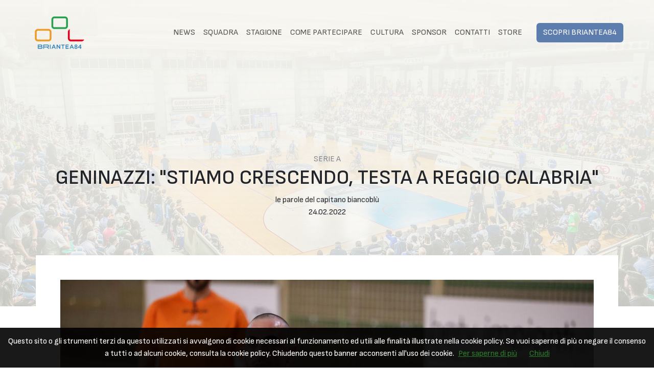

--- FILE ---
content_type: text/html; charset=UTF-8
request_url: https://seriea.briantea84.it/news/316734344710/geninazzi-stiamo-crescendo-testa-a-reggio-calabria
body_size: 14786
content:
<!DOCTYPE html>
<html lang="it">
    
<!--
    _______________  ____    _________
    __  ___/__  /_ \/ /_ |  / /___  _/
    _____ \__  / __  /__ | / / __  /
    ____/ /_  /___  / __ |/ / __/ /
    /____/ /_____/_/  _____/  /___/
-->

<head>
        <meta charset="utf-8">
<meta http-equiv="X-UA-Compatible" content="IE=edge">
<meta name="viewport" content="width=device-width, initial-scale=1">
<title>Geninazzi: &quot;Stiamo crescendo, testa a Reggio Calabria&quot;</title>
<meta name="description" content="Le parole del capitano biancobl&ugrave;" />
<link href="https://cdn.jsdelivr.net/npm/bootstrap@5.3.2/dist/css/bootstrap.min.css" rel="stylesheet" integrity="sha384-T3c6CoIi6uLrA9TneNEoa7RxnatzjcDSCmG1MXxSR1GAsXEV/Dwwykc2MPK8M2HN" crossorigin="anonymous">
<link rel="stylesheet" href="https://cdnjs.cloudflare.com/ajax/libs/font-awesome/6.4.2/css/all.min.css">
<link rel="stylesheet" href="/css/main.css">
<link rel="stylesheet" href="/css/widgets.css">
<link rel="stylesheet" href="/css/fancybox.css" />
<link rel="stylesheet" href="https://cdn.jsdelivr.net/npm/@glidejs/glide/dist/css/glide.core.min.css">
<script src="https://cdn.jsdelivr.net/npm/@glidejs/glide"></script>

<link rel="preconnect" href="https://fonts.googleapis.com">
<link rel="preconnect" href="https://fonts.gstatic.com" crossorigin>
<link href="https://fonts.googleapis.com/css2?family=Sofia+Sans:ital,wght@0,100;0,200;0,300;0,400;0,500;0,600;0,700;1,300;1,400;1,500;1,600;1,700&display=swap" rel="stylesheet">

<!-- HTML5 shim and Respond.js for IE8 support of HTML5 elements and media queries -->
<!-- WARNING: Respond.js doesn't work if you view the page via file:// -->
<!--[if lt IE 9]>
    <script src="https://oss.maxcdn.com/html5shiv/3.7.3/html5shiv.min.js"></script>
    <script src="https://oss.maxcdn.com/respond/1.4.2/respond.min.js"></script>
    <![endif]-->

<script>
    function isMobile() {
        if ($(window).width() < 769) return true;
        else return false;
    }

    function isAtLeast728() {
        if ($(window).width() > 728) return true;
        else return false;
    }

    function isSkinnable() {
        if ($(window).width() > 1000) return true;
        else return false;
    }
</script>



    <!-- CTI:single-news --><script>window.slyvi_cti = 'single-news'</script><meta property="fb:app_id" content="232846060162720"/><meta property="og:title" content="Geninazzi: &ldquo;Stiamo crescendo, testa a Reggio Calabria&rdquo;"/><meta property="og:description" content="Le parole del capitano biancobl&ugrave;"/><meta property="og:type" content="article"/><meta property="og:url" content="https://seriea.briantea84.it/news/316734344710/geninazzi-stiamo-crescendo-testa-a-reggio-calabria"/><meta property="og:image" content="https://slyvi-tstorage.fra1.cdn.digitaloceanspaces.com/l0_tml1136742348545_549299967189_1645713980217585.jpg"/><meta property="og:site_name" content="Briantea84"/><meta property="twitter:card" content="summary_large_image"/><meta property="twitter:title" content="Geninazzi: &quot;Stiamo crescendo, testa a Reggio Calabria&quot;"/><meta property="twitter:description" content="La UnipolSai Briantea84 Cantù affronterà due volte la Farmacia Pellicanò Reggio Calabria Bic nel prossimo weekend. Sabato 26 febbraio..."/><meta property="twitter:image" content="https://slyvi-tstorage.fra1.cdn.digitaloceanspaces.com/l0_tml1136742348545_549299967189_1645713980217585.jpg"/><meta property="twitter:site" content="@Briantea84"/><link rel="alternate" type="application/rss+xml" href="https://seriea.briantea84.it/feed?gn" />
<link rel="canonical" href="https://seriea.briantea84.it/news/316734344710/geninazzi-stiamo-crescendo-testa-a-reggio-calabria" />
<!-- Global site tag (gtag.js) - Google Analytics -->
										<script async src="https://www.googletagmanager.com/gtag/js?id=UA-32915917-1"></script>
										<script>
											window.dataLayer = window.dataLayer || [];
											function gtag(){dataLayer.push(arguments);}
											gtag('js', new Date());

											gtag('config', 'UA-32915917-1');
										</script>
										<!-- End Google Analytics -->
<style type="text/css">
											#navlnk {
												position:fixed !important; position:absolute;
												right:3px;top:3px;top: expression(3+(a=document.body.scrollTop)+'px');
												padding:4px 7px 4px 20px;background:#111 url(images/minicons/n/tp_dashboard.png) 4px center no-repeat;color:#fff;font-size:11px;cursor:pointer;-moz-border-radius:3px;-webkit-border-radius:3px;border-radius:3px
											}
											// CKEditor font size related style
											.text-tiny { font-size: 0.7em; }
											.text-small { font-size: 0.85em; }
											.text-big { font-size: 1.4em; }
											.text-huge { font-size: 1.8em; }
										</style>
<script type="text/javascript">
											var lng = 'it';
											var SH = 'www.slyvi.com';
											var tp_info = {"name":"Briantea84","logo":"https:\/\/slyvi-tlogos.s3.amazonaws.com\/r61290201288_tl1136742348545_25448174805_1483046853318156.png","fllw":1};
											
											
										</script>
<script type="text/javascript" src="https://code.jquery.com/jquery-2.2.4.min.js"></script>
<script type="text/javascript" src="//www.slyvi.com/js/jquery.team_behavior.js"></script>
<script type="text/javascript" src="//www.slyvi.com/assets/js/view.js?auto"></script>
<!-- Matomo -->
				<script type="text/javascript">
					var _paq = window._paq || [];
					_paq.push(["trackPageView"]);
					_paq.push(["enableLinkTracking"]);

					(function() {
						var u="https://stats6.slyvi.it/";
						_paq.push(["setTrackerUrl", u+"matomo.php"]);
						_paq.push(["setSiteId", "1136742348545"]);

						

						var d=document, g=d.createElement("script"), s=d.getElementsByTagName("script")[0];
						g.type="text/javascript"; g.async=true; g.defer=true; g.src=u+"matomo.js"; s.parentNode.insertBefore(g,s);
					})();
				</script>
				<!-- End Matomo Code -->
<script defer  data-domain="seriea.briantea84.it" src="https://stats5.slyvi.it/js/script.pageview-props.js"></script><script type="application/ld+json">{"@context":"https:\/\/schema.org","@type":"BreadcrumbList","itemListElement":[{"@type":"ListItem","position":1,"item":{"@type":"WebSite","@id":"https:\/\/seriea.briantea84.it","name":"Home"}},[{"@type":"ListItem","position":2,"item":{"@type":"WebPage","@id":"https:\/\/seriea.briantea84.it\/news\/categories\/415688795657\/serie-a","name":"Serie A"}}],[{"@type":"ListItem","position":3,"item":{"@type":"WebPage","@id":"https:\/\/seriea.briantea84.it\/news\/316734344710\/geninazzi-stiamo-crescendo-testa-a-reggio-calabria","name":"Geninazzi: &quot;Stiamo crescendo, testa a Reggio Calabria&quot;"}}]]}</script>
<script type="application/ld+json">{"@context":"https:\/\/schema.org","@type":"NewsArticle","mainEntityOfPage":{"@type":"WebPage","@id":"https:\/\/seriea.briantea84.it\/news\/316734344710\/geninazzi-stiamo-crescendo-testa-a-reggio-calabria"},"headline":"Geninazzi: &quot;Stiamo crescendo, testa a Reggio Calabria&quot;","image":"https:\/\/slyvi-tstorage.fra1.cdn.digitaloceanspaces.com\/l0_tml1136742348545_549299967189_1645713980217585.jpg","thumbnailUrl":"https:\/\/slyvi-tstorage.fra1.cdn.digitaloceanspaces.com\/l0_tml1136742348545_549299967189_1645713980217585.jpg","datePublished":"2022-02-24T15:42:00+01:00","dateModified":null,"publisher":{"@type":"Organization","name":"Briantea84","logo":{"@type":"ImageObject","url":"https:\/\/slyvi-tlogos.s3.amazonaws.com\/r61290201288_tl1136742348545_25448174805_1483046853318156.png"}},"isPartOf":{"@type":"CollectionPage","name":"Serie A","url":"https:\/\/seriea.briantea84.it\/news\/categories\/415688795657\/serie-a"}}</script></head>
    <body class="is-homepage is-single-news single-news-316734344710">	<script src="https://slyvi-cdn.ams3.digitaloceanspaces.com/assets/js/cookiechoices.js"></script>
										<script>
											// var cookie_policy_page_url = '/cookiepolicy';
											var cookie_policy_page_url = '/cookiepolicy';
											document.addEventListener('DOMContentLoaded', function(event) {
												cookieChoices.showCookieConsentBar('Questo sito o gli strumenti terzi da questo utilizzati si avvalgono di cookie necessari al funzionamento ed utili alle finalità illustrate nella cookie policy. Se vuoi saperne di più o negare il consenso a tutti o ad alcuni cookie, consulta la cookie policy. Chiudendo questo banner acconsenti all\'uso dei cookie.','Chiudi', 'Per saperne di più', cookie_policy_page_url);
											});
										</script>
        <div class="hero d-flex flex-column">
            <div class="hero-header">
                
<style type="text/css">
    @media only screen and (max-width: 991px) {
        .navbar-collapse {
            position: absolute;
            top: 120px;
            background: rgb(255, 255, 255);
            left: 0px;
            right: 0px;
            padding: 20px 30px;
            z-index: 999;
        }
        ul.list-unstyled {
            position: relative !important;
            max-width: fit-content
        }
        ul.list-unstyled > li > ul.list-unstyled {
            position: absolute !important
        }
    }

    #the-nav ul.navbar-nav .nav-link {
        white-space: nowrap;
    }
    #the-nav ul.navbar-nav li:hover > ul {
        display: block;
    }
    #the-nav ul.navbar-nav ul {
        display: none;
        position: absolute;
        border-top: 3px solid #4f82c1;
        background: #fff;
    }
    #the-nav ul.navbar-nav ul li ul {
        position: absolute;
        left: 100%;
        top: -3px; /* because of the top border */
    }
    #the-nav ul.navbar-nav li ul li a {
        padding-left: 25px;
        padding-right: 25px;
    }
</style>

<nav id="the-nav" class="navbar navbar-expand-lg px-5 py-4">
    <div class="container-fluid">
        <a href="/">
            <img src="https://slyvi-tstorage.slyvi.it/tli_1136742348545_6b8feca0d5f0aec7fb97ca58bed01e8e52a70179_1707242944112837.png" alt="Briantea 84" style="max-height: 80px;">
        </a>
        <button class="navbar-toggler" type="button" data-bs-toggle="collapse" data-bs-target="#navbarSupportedContent" aria-controls="navbarSupportedContent" aria-expanded="false" aria-label="Toggle navigation">
            <span class="navbar-toggler-icon"></span>
        </button>
        <div class="collapse navbar-collapse" id="navbarSupportedContent">
            <ul class="navbar-nav ms-auto text-uppercase">
                            <li class="nav-item">
                    <a class="nav-link" href="/news/">News</a>
                                        <ul class="list-unstyled">
                                        <li class="nav-item">
                    <a class="nav-link" href="/news/category/415688795657">Notizie</a>
                                    </li>
                            <li class="nav-item">
                    <a class="nav-link" href="/photos/?category=398508926473">Gallery</a>
                                    </li>
                                </ul>
                                    </li>
                            <li class="nav-item">
                    <a class="nav-link" href="/">Squadra</a>
                                        <ul class="list-unstyled">
                                        <li class="nav-item">
                    <a class="nav-link" href="#">Serie A</a>
                                        <ul class="list-unstyled">
                                        <li class="nav-item">
                    <a class="nav-link" href="/groups/494145732242">Roster</a>
                                    </li>
                            <li class="nav-item">
                    <a class="nav-link" href="/groups/356706778770">Staff Tecnico</a>
                                    </li>
                            <li class="nav-item">
                    <a class="nav-link" href="/groups/447035309714">Performance Team</a>
                                    </li>
                            <li class="nav-item">
                    <a class="nav-link" href="/ochart/">Organigramma</a>
                                    </li>
                                </ul>
                                    </li>
                            <li class="nav-item">
                    <a class="nav-link" href="/page/170029076583">Regole</a>
                                    </li>
                            <li class="nav-item">
                    <a class="nav-link" href="/page/307468030055">Storia</a>
                                    </li>
                            <li class="nav-item">
                    <a class="nav-link" href="https://www.briantea84.it/sport/basket-in-carrozzina-giovanile/">Giovanile</a>
                                    </li>
                                </ul>
                                    </li>
                            <li class="nav-item">
                    <a class="nav-link" href="#">Stagione</a>
                                        <ul class="list-unstyled">
                                        <li class="nav-item">
                    <a class="nav-link" href="/events/1991999835538?fixtures_and_results">Campionato</a>
                                    </li>
                            <li class="nav-item">
                    <a class="nav-link" href="/events/1991999835538?standings">Classifica</a>
                                    </li>
                                </ul>
                                    </li>
                            <li class="nav-item">
                    <a class="nav-link" href="#">Come partecipare</a>
                                        <ul class="list-unstyled">
                                        <li class="nav-item">
                    <a class="nav-link" href="/page/139964305511">Abbonamenti</a>
                                    </li>
                            <li class="nav-item">
                    <a class="nav-link" href="/page/930238287975">Biglietti</a>
                                    </li>
                            <li class="nav-item">
                    <a class="nav-link" href="/page/689720119399">Accrediti R.A.D.</a>
                                    </li>
                            <li class="nav-item">
                    <a class="nav-link" href="/page/1097742012519">Accrediti media e stampa</a>
                                    </li>
                                </ul>
                                    </li>
                            <li class="nav-item">
                    <a class="nav-link" href="https://www.briantea84.it/be-inspired/">Cultura</a>
                                    </li>
                            <li class="nav-item">
                    <a class="nav-link" href="/sponsors/">Sponsor</a>
                                    </li>
                            <li class="nav-item">
                    <a class="nav-link" href="/page/960303059047">Contatti</a>
                                    </li>
                            <li class="nav-item">
                    <a class="nav-link" href="#">Store</a>
                                    </li>
                        </ul>
            <a class="link-decoration" href="https://www.briantea84.it/" target="_blank">
                <button class="btn main-button text-uppercase" type="submit">
                    Scopri Briantea84
                </button>
            </a>
        </div>
    </div>
</nav>            </div>
            <div class="d-flex align-items-center justify-content-center flex-grow-1 text-uppercase">
                    <div class="text-center">
        <a href="https://seriea.briantea84.it/news/categories/415688795657/serie-a" class="category-tp-1 link-decoration" tabindex="0">Serie A</a>        <h1 class="title-21">Geninazzi: &quot;Stiamo crescendo, testa a Reggio Calabria&quot;</h1>
        <div class="m-b-sm title-17 text-lowercase" style="color: #333;">Le parole del capitano biancobl&ugrave;</div>        <div class="meta-tp-5">
            <div class="date-tp-4"><i class="ion-ios-clock-outline"></i> 24.02.2022</div>
        </div>
    </div>
            </div>
        </div>

        <div class="container p-5 bg-white" style="margin-top: -100px;">
            <div class="row">
                <div class="col-md-12">
                        <div class="post-content content ohidden bg-white ">
        <article>
            <div class="post-main-img">
                <img src="https://slyvi-tstorage.fra1.cdn.digitaloceanspaces.com/l0_tml1136742348545_549299967189_1645713980217585.jpg" class="img-fit-w" />            </div>
            <!-- <div class="post-sharing-tp-1 m-t-sm">
                <div class="social-sharers" style="padding: 5px 0; overflow: hidden;"><div class="twitter-sharer" style="float: left; margin: 0 8px 8px 0;">
							<div data-sharer="twitter" data-url="https://seriea.briantea84.it/news/316734344710/geninazzi-stiamo-crescendo-testa-a-reggio-calabria" style="background-image: url('[data-uri]');
			background-color: #00acee; background-repeat: no-repeat; background-position: 5px center; background-size: 19px;
			display:inline-block; border-radius:3px; line-height:1; cursor: pointer;
			font-size: 80%; font-weight: 700; padding: 8px 10px 8px 25px; color: #ffffff; border: none;">Twitter</div>
						</div><div class="facebook-sharer" style="float: left; margin: 0 8px 8px 0;">
							<div data-sharer="facebook" data-url="https://seriea.briantea84.it/news/316734344710/geninazzi-stiamo-crescendo-testa-a-reggio-calabria" style="background-image:  url('[data-uri]');
			background-color: #4267B2; background-repeat: no-repeat; background-position: 6px center; background-size: 16px;
			display:inline-block; border-radius:3px; line-height:1; cursor: pointer;
			font-size: 80%; font-weight: 700; padding: 8px 10px 8px 26px; color: #ffffff; border: none;">Facebook</div>
						</div><div class="whatsapp-sharer" style="float: left; margin: 0 8px 8px 0;">
							<div data-sharer="whatsapp" data-url="https://seriea.briantea84.it/news/316734344710/geninazzi-stiamo-crescendo-testa-a-reggio-calabria" style="
			background-image: url([data-uri]);
			background-color: #42aa42; background-repeat: no-repeat; background-position: 5px center; background-size: 18px;
			display:inline-block; border-radius:3px; line-height:1; cursor: pointer;
			font-size: 80%; font-weight: 700; padding: 8px 10px 8px 25px; color: #ffffff; border: none;">Whatsapp</div>
						</div><div class="telegram-sharer" style="float: left; margin: 0 8px 8px 0;">
							<div data-sharer="telegram" data-url="https://seriea.briantea84.it/news/316734344710/geninazzi-stiamo-crescendo-testa-a-reggio-calabria" style="
			background-image:  url('[data-uri]');
			background-color: #229ED9; background-repeat: no-repeat; background-position: 4px center; background-size: 18px;
			display:inline-block; border-radius:3px; line-height:1; cursor: pointer;
			font-size: 80%; font-weight: 700; padding: 8px 10px 8px 25px; color: #ffffff; border: none;">Telegram</div>
						</div><div class="email-sharer" style="float: left; margin: 0 8px 8px 0;">
							<div data-sharer="email" data-url="https://seriea.briantea84.it/news/316734344710/geninazzi-stiamo-crescendo-testa-a-reggio-calabria" style="
			background-image: url('[data-uri]');
			background-color: #7f8c8d; background-repeat: no-repeat; background-position: 6px center; background-size: 22px;
			display:inline-block; border-radius:3px; line-height:1; cursor: pointer;
			font-size: 80%; font-weight: 700; padding: 8px 10px 8px 30px; color: #ffffff; border: none;">Email</div>
						</div></div>
            </div> -->

            <!-- Mobile -->
            

            <div class="post-body pt-4">
                <p><img alt="" src="https://slyvi-tstorage.fra1.digitaloceanspaces.com/r0_tml1136742348545_549299967189_1645713980217585.jpg" style="margin: 5px; float: left; width: 400px; height: 267px;" srcset="https://slyvi-tstorage.fra1.cdn.digitaloceanspaces.com/q0_tml1136742348545_549299967189_1645713980217585.jpg 100w, https://slyvi-tstorage.fra1.cdn.digitaloceanspaces.com/t0_tml1136742348545_549299967189_1645713980217585.jpg 180w, https://slyvi-tstorage.fra1.cdn.digitaloceanspaces.com/m0_tml1136742348545_549299967189_1645713980217585.jpg 400w, https://slyvi-tstorage.fra1.cdn.digitaloceanspaces.com/r0_tml1136742348545_549299967189_1645713980217585.jpg 640w, https://slyvi-tstorage.fra1.cdn.digitaloceanspaces.com/l0_tml1136742348545_549299967189_1645713980217585.jpg 1280w" sizes="(max-width: 400px) 400px, (max-width: 767px) 510px, (max-width: 991px) 330px, (max-width: 1199px) 450px, 540px">La UnipolSai Briantea84 Cantù affronterà due volte la Farmacia Pellicanò Reggio Calabria Bic nel prossimo weekend. Sabato 26 febbraio (ore 20.30) andrà in scena al PalaMeda la nona giornata di Serie A Fipic (Federazione Italiana Pallacanestro in Carrozzina), mentre domenica 27 febbraio (ore 11) si disputerà il recupero della quarta giornata, rinviata per casi Covid-19 presenti nel club reggino (inizialmente era programmata l’8 gennaio). Capitan Jacopo Geninazzi si è focalizzato sul momento della UnipolSai, in vista del doppio confronto.</p>

<p><strong>Sulle cinque gare consecutive e sulla crescita della squadra</strong> - “In un campionato con tante soste siamo contenti di poter giocare un po’ di partite ravvicinate. Ci siamo allenati molto durante i periodi di pausa. Le vittorie danno sicuramente morale, però quello di cui siamo più contenti è la crescita del gruppo durante la settimana. Nelle ultime due partite non siamo stati brillantissimi, abbiamo forse un po’ pagato gli elevati carichi della settimana e la ricerca di nuovi automatismi in campo. Abbiamo fatto vedere a tratti che quando riusciamo a mettere sul parquet quello su cui lavoriamo quotidianamente, i risultati poi sono evidenti: ci divertiamo e riusciamo anche a far divertire i nostri tifosi”.</p>

<p><strong>Sul doppio confronto con Reggio Calabria -</strong> “Parlando dei prossimi appuntamenti, le partite del weekend sono il classico scontro testa-coda che se non vengono affrontate con la giusta mentalità ed intensità possono causare molti problemi. Reggio Calabria è una squadra interessante, che sta seguendo un buon percorso di crescita e che prima o poi darà i suoi frutti. Noi, però, dobbiamo concentrarci solo sul nostro gioco, continuando a mettere in campo quello su cui ci alleniamo, senza guardare chi c’è difronte. Stiamo per entrare nel periodo caldo della stagione, dove giocheremo le partite che contano. Quindi, dobbiamo sfruttare queste sfide per proseguire nella nostra crescita e per farci trovare pronti agli appuntamenti futuri. Mi aspetto delle risposte importanti da parte di tutta la squadra per dimostrare a tutti che siamo un gruppo forte e pronto a dare tutto in campo. Attendo anche un palazzetto come sempre caldissimo perché i nostri tifosi sono il sesto uomo in campo”.</p>
            </div> <!-- /.post-body -->
            
            <script>
                $('body:not(.via-new-et) div.post-body:last img:first').hide();
                $('.post-body table').addClass('table table-responsive table-bordered');
            </script>
        </article>

        <div class="post-next-prev row">
            <a class="link-decoration" href="https://seriea.briantea84.it/news/categories/415688795657/serie-a">
                <button class="btn btn-sm main-button text-uppercase" type="submit">
                    Torna alle news
                </button>
            </a>
        </div>
    </div>
                </div> <!-- /.col-md-8 -->
            </div> <!-- /.row -->
        </div> <!-- /.content -->

        
<footer class="py-5">

    <div class="container text-light">

        <div class="row">
            <div class="col-12 col-md-4 my-auto pb-4 pb-md-0">
                <a class="d-block">
                    <img src="https://slyvi-tstorage.slyvi.it/tli_1136742348545_a8a337e7342a0f3d83a7a9bf00e4f5546216aaf8_1707242960357061.png" class="icon icon-xl">
                </a>
            </div>
            <div class="col-6 col-md-4 my-auto pb-4 pb-md-0">
                <p class="mb-0">
                    ASD BRIANTEA84<br>
                    Via F. Baracca, 58 - 22063 Cantù (CO), Italy<br>
                    Email <a href="/cdn-cgi/l/email-protection#0f666169604f6d7d666e617b6a6e373b21667b"><span class="__cf_email__" data-cfemail="650c0b030a2507170c040b1100045d514b0c11">[email&#160;protected]</span></a><br>
                    Tel <a href="tel:031.731680">031.731680</a>
                </p>
            </div>
            <div class="col-12 col-md-4 my-auto">
                <ul class="nav d-flex justify-content-end">
                    <li class="nav-item">
                        <a href="https://www.facebook.com/Briantea84/" target="_blank" class="nav-link">
                            <svg xmlns="http://www.w3.org/2000/svg" width="16" height="16" fill="white" class="bi bi-facebook" viewBox="0 0 16 16">
                                <path d="M16 8.049c0-4.446-3.582-8.05-8-8.05C3.58 0-.002 3.603-.002 8.05c0 4.017 2.926 7.347 6.75 7.951v-5.625h-2.03V8.05H6.75V6.275c0-2.017 1.195-3.131 3.022-3.131.876 0 1.791.157 1.791.157v1.98h-1.009c-.993 0-1.303.621-1.303 1.258v1.51h2.218l-.354 2.326H9.25V16c3.824-.604 6.75-3.934 6.75-7.951"/>
                            </svg>
                        </a>
                    </li>
                    <li class="nav-item">
                        <a href="https://twitter.com/briantea84" target="_blank" class="nav-link">
                            <svg xmlns="http://www.w3.org/2000/svg" width="16" height="16" fill="white" class="bi bi-twitter-x" viewBox="0 0 16 16">
                                <path d="M12.6.75h2.454l-5.36 6.142L16 15.25h-4.937l-3.867-5.07-4.425 5.07H.316l5.733-6.57L0 .75h5.063l3.495 4.633L12.601.75Zm-.86 13.028h1.36L4.323 2.145H2.865z"/>
                            </svg>
                        </a>
                    </li>
                    <li class="nav-item">
                        <a href="https://www.instagram.com/briantea84" target="_blank" class="nav-link">
                            <svg xmlns="http://www.w3.org/2000/svg" width="16" height="16" fill="white" class="bi bi-instagram" viewBox="0 0 16 16">
                                <path d="M8 0C5.829 0 5.556.01 4.703.048 3.85.088 3.269.222 2.76.42a3.9 3.9 0 0 0-1.417.923A3.9 3.9 0 0 0 .42 2.76C.222 3.268.087 3.85.048 4.7.01 5.555 0 5.827 0 8.001c0 2.172.01 2.444.048 3.297.04.852.174 1.433.372 1.942.205.526.478.972.923 1.417.444.445.89.719 1.416.923.51.198 1.09.333 1.942.372C5.555 15.99 5.827 16 8 16s2.444-.01 3.298-.048c.851-.04 1.434-.174 1.943-.372a3.9 3.9 0 0 0 1.416-.923c.445-.445.718-.891.923-1.417.197-.509.332-1.09.372-1.942C15.99 10.445 16 10.173 16 8s-.01-2.445-.048-3.299c-.04-.851-.175-1.433-.372-1.941a3.9 3.9 0 0 0-.923-1.417A3.9 3.9 0 0 0 13.24.42c-.51-.198-1.092-.333-1.943-.372C10.443.01 10.172 0 7.998 0zm-.717 1.442h.718c2.136 0 2.389.007 3.232.046.78.035 1.204.166 1.486.275.373.145.64.319.92.599s.453.546.598.92c.11.281.24.705.275 1.485.039.843.047 1.096.047 3.231s-.008 2.389-.047 3.232c-.035.78-.166 1.203-.275 1.485a2.5 2.5 0 0 1-.599.919c-.28.28-.546.453-.92.598-.28.11-.704.24-1.485.276-.843.038-1.096.047-3.232.047s-2.39-.009-3.233-.047c-.78-.036-1.203-.166-1.485-.276a2.5 2.5 0 0 1-.92-.598 2.5 2.5 0 0 1-.6-.92c-.109-.281-.24-.705-.275-1.485-.038-.843-.046-1.096-.046-3.233s.008-2.388.046-3.231c.036-.78.166-1.204.276-1.486.145-.373.319-.64.599-.92s.546-.453.92-.598c.282-.11.705-.24 1.485-.276.738-.034 1.024-.044 2.515-.045zm4.988 1.328a.96.96 0 1 0 0 1.92.96.96 0 0 0 0-1.92m-4.27 1.122a4.109 4.109 0 1 0 0 8.217 4.109 4.109 0 0 0 0-8.217m0 1.441a2.667 2.667 0 1 1 0 5.334 2.667 2.667 0 0 1 0-5.334"/>
                            </svg>
                        </a>
                    </li>
                    <li class="nav-item">
                        <a href="https://www.youtube.com/user/ASDBriantea84" target="_blank" class="nav-link">
                            <svg xmlns="http://www.w3.org/2000/svg" width="16" height="16" fill="white" class="bi bi-youtube" viewBox="0 0 16 16">
                                <path d="M8.051 1.999h.089c.822.003 4.987.033 6.11.335a2.01 2.01 0 0 1 1.415 1.42c.101.38.172.883.22 1.402l.01.104.022.26.008.104c.065.914.073 1.77.074 1.957v.075c-.001.194-.01 1.108-.082 2.06l-.008.105-.009.104c-.05.572-.124 1.14-.235 1.558a2.01 2.01 0 0 1-1.415 1.42c-1.16.312-5.569.334-6.18.335h-.142c-.309 0-1.587-.006-2.927-.052l-.17-.006-.087-.004-.171-.007-.171-.007c-1.11-.049-2.167-.128-2.654-.26a2.01 2.01 0 0 1-1.415-1.419c-.111-.417-.185-.986-.235-1.558L.09 9.82l-.008-.104A31 31 0 0 1 0 7.68v-.123c.002-.215.01-.958.064-1.778l.007-.103.003-.052.008-.104.022-.26.01-.104c.048-.519.119-1.023.22-1.402a2.01 2.01 0 0 1 1.415-1.42c.487-.13 1.544-.21 2.654-.26l.17-.007.172-.006.086-.003.171-.007A100 100 0 0 1 7.858 2zM6.4 5.209v4.818l4.157-2.408z"/>
                            </svg>
                        </a>
                    </li>
                    <li class="nav-item">
                        <a href="https://www.linkedin.com/company/briantea84" target="_blank" class="nav-link">
                            <svg xmlns="http://www.w3.org/2000/svg" width="16" height="16" fill="white" class="bi bi-linkedin" viewBox="0 0 16 16">
                                <path d="M0 1.146C0 .513.526 0 1.175 0h13.65C15.474 0 16 .513 16 1.146v13.708c0 .633-.526 1.146-1.175 1.146H1.175C.526 16 0 15.487 0 14.854zm4.943 12.248V6.169H2.542v7.225zm-1.2-8.212c.837 0 1.358-.554 1.358-1.248-.015-.709-.52-1.248-1.342-1.248S2.4 3.226 2.4 3.934c0 .694.521 1.248 1.327 1.248zm4.908 8.212V9.359c0-.216.016-.432.08-.586.173-.431.568-.878 1.232-.878.869 0 1.216.662 1.216 1.634v3.865h2.401V9.25c0-2.22-1.184-3.252-2.764-3.252-1.274 0-1.845.7-2.165 1.193v.025h-.016l.016-.025V6.169h-2.4c.03.678 0 7.225 0 7.225z"/>
                            </svg>
                        </a>
                    </li>
                    <li class="nav-item">
                        <a href="https://www.briantea84.it/" target="_blank" class="nav-link" style="padding-right: 0px;">
                            <svg xmlns="http://www.w3.org/2000/svg" width="16" height="16" fill="white" class="bi bi-rss-fill" viewBox="0 0 16 16">
                                <path d="M2 0a2 2 0 0 0-2 2v12a2 2 0 0 0 2 2h12a2 2 0 0 0 2-2V2a2 2 0 0 0-2-2zm1.5 2.5c5.523 0 10 4.477 10 10a1 1 0 1 1-2 0 8 8 0 0 0-8-8 1 1 0 0 1 0-2m0 4a6 6 0 0 1 6 6 1 1 0 1 1-2 0 4 4 0 0 0-4-4 1 1 0 0 1 0-2m.5 7a1.5 1.5 0 1 1 0-3 1.5 1.5 0 0 1 0 3"/>
                            </svg>
                        </a>
                    </li>
                </ul>
                <p class="d-flex justify-content-end mb-0 text-end">
                    © ASD BRIANTEA84 P.Iva | 01908450131
                </p>
                <div class="d-flex justify-content-end gap-2">
                                            <span class="nav-item">
                            <a href="/page/582345936999" class="nav-link">Note legali</a>
                        </span>
                                            <span class="nav-item">
                            <a href="/page/32590123111" class="nav-link">Privacy</a>
                        </span>
                                    </div>
            </div>
        </div>
    </div>

</footer>

<script data-cfasync="false" src="/cdn-cgi/scripts/5c5dd728/cloudflare-static/email-decode.min.js"></script><script src="/js/fancybox.js"></script>
<script type="text/javascript" src="//code.jquery.com/jquery-1.11.0.min.js"></script>
<script type="text/javascript" src="//code.jquery.com/jquery-migrate-1.2.1.min.js"></script>

<script>
    Fancybox.bind("[data-fancybox]", {
        // Your custom options
    });
</script>

<script>
    // new Glide('#glide1', {
    //     type: 'carousel',
    //     perView: 1,
    //     autoplay: 2000,
    //     animationDuration: 500,
    // }).mount();

    new Glide('#glide2', {
        type: 'carousel',
        perView: 5,
        autoplay: 2000,
        animationDuration: 500,
        rewind: true,
        breakpoints: {
            1024: {
                perView: 3
            },
            600: {
                perView: 2
            }
        }
    }).mount();
</script>



        <script src="https://cdnjs.cloudflare.com/ajax/libs/slick-carousel/1.6.0/slick.min.js"></script>
        <script src="https://cdn.jsdelivr.net/npm/bootstrap@5.3.2/dist/js/bootstrap.bundle.min.js" integrity="sha384-C6RzsynM9kWDrMNeT87bh95OGNyZPhcTNXj1NW7RuBCsyN/o0jlpcV8Qyq46cDfL" crossorigin="anonymous"></script>
        <script src="/js/script.js"></script>
        <script src="/js/fancybox.js"></script>

        <script>
            Fancybox.bind("[data-fancybox]", {
                // Your custom options
            });
        </script>
            
<script defer type="text/javascript" src="https://slyvi-cdn.ams3.cdn.digitaloceanspaces.com/js/jquery.team_behavior.js"></script>
	<script src="https://slyvi-cdn.ams3.digitaloceanspaces.com/assets/js/adserver.js" type="text/javascript"></script>
											<script type="text/javascript">
												if(document.getElementById("awjlJPnQbmYZ")){
													awjlJPnQbmYZ="No";
												} else {
													awjlJPnQbmYZ="Yes";
													
												}
												if(typeof ga !== "undefined"){
													ga("send","event","Blocking Ads",awjlJPnQbmYZ,{"nonInteraction":1});
												} else if(typeof _gaq !== "undefined"){
													_gaq.push(["_trackEvent","Blocking Ads",awjlJPnQbmYZ,undefined,undefined,true]);
												}
												if(typeof _paq !== "undefined"){
													_paq.push(["trackEvent","Blocking Ads",awjlJPnQbmYZ]);
												}
											</script>
<script src="https://cdn.jsdelivr.net/npm/sharer.js@latest/sharer.min.js"></script></body>
</html>


--- FILE ---
content_type: text/css; charset: UTF-8;charset=UTF-8
request_url: https://seriea.briantea84.it/css/main.css
body_size: 1154
content:
@import '/css/home.css';
@import '/css/group.css';
@import '/css/events.css';
@import '/css/vars.css';

* {
    font-family: 'Sofia Sans', sans-serif;
}

a:hover {
    color: #4f82c1;
    transition: color 0.5s ease;
}

.hero {
    --awb-border-radius-top-left: 0px;
    --awb-border-radius-top-right: 0px;
    --awb-border-radius-bottom-right: 0px;
    --awb-border-radius-bottom-left: 0px;
    --awb-padding-top: 220px;
    --awb-padding-bottom: 60px;
    --awb-margin-bottom: 80px;
    --awb-min-height: 300px;
    --awb-background-image: linear-gradient(180deg, var(--awb-color3) 0%,hsla(var(--awb-color3-h),var(--awb-color3-s),var(--awb-color3-l),calc(var(--awb-color3-a) - 20%)) 100%);
    --awb-background-size: cover;
    --awb-flex-wrap: wrap;
    background-image: linear-gradient(180deg, var(--awb-color3) 0%,hsla(var(--awb-color3-h),var(--awb-color3-s),var(--awb-color3-l),calc(var(--awb-color3-a) - 20%)) 100%),url(https://slyvi-tstorage.s3.amazonaws.com/tli_1136742348545_7a743482003b513fbeb6244253635a5d4aceb783_1759912759649857.jpg);
}

.is-homepage .hero {
    background-size: cover;
    min-height: 600px;
    background-position: center;
}

@media (min-width: 768px) {
    #hero-homepage {
        min-height: 600px;
    }
}

@media (max-width: 767px) {
    #hero-homepage {
        min-height: 1150px;
    }
}

.is-homepage .the-game-wrapper {
    background-color: #5e7daf;
    height: 200px;
    position: relative;
}
.is-homepage .the-game-wrapper > .row {
    position: absolute;
    bottom: 50%;
    left: 50%;
    transform: translate(-50%, 0);
    width: 80%;
}

.hero .hero-title {
    font-size: 48px;
}

nav.navbar {
    background: transparent !important;
}

.team-logo {
    width: 100px;
    height: 100px;
    object-fit: contain;
    max-width: 100%;
}

.link-decoration {
    text-decoration: none;
    color: #8c898a
}

.section-title {
    font-size: 48px;
    font-weight: lighter;
}

.thumbz {
    background-position: center center;
    background-repeat: no-repeat;
    background-size: cover;
}
.thumbz.contain {
    background-size: contain;
}
.thumbz.bp-top {
    background-position: center top;
}

.thumbz img {
    visibility: hidden;
    width: 100%;
}

.section-title-link {
    display: block;
    font-size: 16px;
    font-weight: 400;
    color: #8a8a8a;
    margin-bottom: 25px;
}

.ratio-1-1 {
    aspect-ratio: 1 / 1;
    object-fit: cover;
}

.ratio-16-10 {
    aspect-ratio: 16 / 10;
    object-fit: cover;
}

.ratio-2-3 {
    aspect-ratio: 2 / 3;
    object-fit: cover;
}

.cursored {
    cursor: pointer;
}

.responsive > .slick-list {
    display: grid;
    justify-content: center;
}

.sponsor-size {
    max-width: 100%;
    max-height: 100%;
}

.cup-size {
    max-width: 75px;
    max-height: 100%;
}

.cup-label {
    display: block;
    color: #4f82c1;
    font-size: 16px;
    white-space: nowrap;
}

.palmares-bg {
    background-color: #f7f6f1;
}

.post-content img {
    max-width: 100%;
}

footer {
    background-color: #081A2C;
}

.page-counter {
    display: flex;
    justify-content: space-between;
    align-items: center;
    width: 60%;
    margin: 0 auto;
}

.page-counter *:hover,
.page-counter * {
    color: #5E7DAF;
}

.title-4 {
    font-size: xxx-large;
}

.photo-albums-item-name {
    color: black
}

.main-button {
    background-color: #5E7DAF;
    color: white;
    transition: background-color 0.5s ease;
}

.main-button-sponsor-categories {
    background-color: #5E7DAF;
    color: white;
    transition: background-color 0.5s ease;
}

.main-button-sponsor-categories:hover {
    border: 1px solid #5E7DAF;
    background-color: #5E7DAF;
    color: white;
}

.main-button:hover {
    background-color: white;
    border: 1px solid #5E7DAF;
    color: #5E7DAF;
}

.main-button-outline:hover {
    background-color: #5E7DAF;
    color: white;
}

.main-button-sponsor-categories-outline:hover {
    background-color: white;
    border: 1px solid #5E7DAF;
    color: #5E7DAF;
}

.main-button-outline {
    background-color: white;
    border: 1px solid #5E7DAF;
    color: #5E7DAF;
    transition: background-color 0.5s ease;
}

.main-button-sponsor-categories-outline {
    background-color: white;
    border: 1px solid #5E7DAF;
    color: #5E7DAF;
    transition: background-color 0.5s ease;
}

.team-item-name,
.team-item-number {
    background-color: rgba(255,255,255,.9);
}

.sponsor-categories-list {
    padding-right: 0px;
    padding-left: 0px;
    margin-bottom: 0px;
}

.sponsor-category-list {
    border-radius: 0px;
}

.sponsor-categories-list > a {
    border-radius: 0px;
}

.selected-category {
    background-color: #f0f0f0;
}

#navbarSupportedContent .navbar-nav {
    padding-right: 20px;
}

.carousel-container {
    width: 100%;
    overflow: hidden;
}

.carousel {
    display: flex;
    animation: scroll 10s linear infinite; /* Modifica la durata e lo stile dell'animazione secondo necessità */
}

.carousel-item {
    flex: 0 0 auto;
}

@keyframes scroll {
    0% {
        transform: translateX(0);
    }
    100% {
        transform: translateX(-100%);
    }
}

.match-team-logo {
    max-width: 60px;
}

.match-team-logo > img {
    width: 100%;
}

@media (max-width: 767px) {
    .event-match-content {
        margin-left: -15px;
        margin-right: -15px;
    }

    .table-responsive---standings {
        margin-left: -30px;
        margin-right: -30px;
    }

    .td-standings-logo {
        padding-left: 0px !important;
        padding-right: 0px !important;
    }
}

--- FILE ---
content_type: text/css; charset: UTF-8;charset=UTF-8
request_url: https://seriea.briantea84.it/css/widgets.css
body_size: 875
content:
/* WIDGETS */

.slywdg-box a {
    /*display: block;*/
}
.slywdg-box img {
    max-width: 100%;
    height: auto !important;
}
.slywdg-box > div,
.slywdg-box > ul {
    margin-bottom: 30px;
    background: #fff;
    padding: 15px 20px;
}
.slywdg-box > ul.ul_photo_gallery_grid {
    padding: 15px 19px;
}
.slywdg-box.slywdg-customhtml > div {
    padding-left: 0;
    padding-right: 0;
}
.slywdg-box .left_color {
    display: none;
}
.slywdg-box:last-child {
    margin-bottom: 0px;
}

.slywdg-title {
    padding: 14px 20px 13px;
    font-size: 17px;
    line-height: 25px;
    background: #fff;
}
.slywdg-title a {
    color: inherit;
}

	/* News */

.slywdg-ul-latest-news {
	list-style-type: none;
	margin: 0;
	padding: 0;
}

.slywdg-ul-latest-news li {
	border-bottom: 1px solid #e5e5e5;
	margin-bottom: 10px;
	padding-bottom: 5px;
}

.slywdg-ul-latest-news .news-date,
.slywdg-ul-latest-news .news-body-preview,
.slywdg-div-latest-news .news-body-preview {
    font-size: 12px;
    color: #999;
    display: block;
    line-height: 15px;
}

.slywdg-div-latest-news .media-body {
    padding-left: 10px;
}

.slywdg-ul-latest-news li h3,
.slywdg-div-latest-news h4,
.slywdg-div-latest-news .media-heading a {
    color: #181818;
    font-size: 14px;
    font-weight: 500;
    line-height: 16px;
    padding: 0;
}

.slywdg-div-latest-news .media-heading {
    padding: 0;
    line-height: 0;
}
.slywdg-div-latest-news .media-heading a {

}

.slywdg-ul-latest-news li h3 a,
.slywdg-div-latest-news h4 a {
	color: #333;
}

.slywdg-ul-latest-news li h3 a:hover,
.slywdg-div-latest-news h4 a:hover {
	color: #b00c0c;
}

.slywdg-div-latest-news-img {
	background-position: center top;
	background-repeat: no-repeat;
	background-size: cover;
	display: block;
	width: 60px;
	height: 60px;
}

	/* Photos */
.slywdg-div-latest-photos .thumbnail,
.slywdg-div-latest-videos .thumbnail {
	padding: 0;
	border: 0;
	border-radius: 0;
	-moz-border-radius: 0;
	-webkit-border-radius: 0;
	-o-border-radius: 0;
	height: 73px;
	background-size: cover !important;
	margin-bottom:10px !important;
}
.slywdg-div-latest-photos .col,
.slywdg-div-latest-videos .col {
	padding: 0 5px 0px 5px;
}
.side_photo.slywdg-box ul, .side_video.slywdg-box ul {
  list-style: none;
  overflow: hidden; }
  .side_photo.slywdg-box ul li, .side_video.slywdg-box ul li {
    float: left; }
    .side_photo.slywdg-box ul li a, .side_video.slywdg-box ul li a {
      display: block;
      overflow: hidden; }

.side_video img {
  position: relative;
  max-width: 1000%; }

.slywdg-div-latest-photos .thumbnail, .slywdg-div-latest-videos .thumbnail {
  padding: 0;
  border: 0;
  border-radius: 0;
  -moz-border-radius: 0;
  -webkit-border-radius: 0;
  -o-border-radius: 0;
  height: 73px;
  background-size: cover !important;
  margin-bottom: 10px !important; }

.slywdg-div-latest-photos .col, .slywdg-div-latest-videos .col {
  padding: 0 5px 0px 5px; }

	/* Events */
.slywdg-div-event.match {
	text-align: center;
	margin: 0;
}

.slywdg-event-pmwl .match-date,
.slywdg-event-nmwl .match-date {
	line-height: 1;
    background: #fff;
    text-align: center;
    padding-bottom: 10px;
    font-size: 12px;
    margin-top: -15px;
}

.slywdg-div-event.match .team-logo {
    height: 70px;
}
.slywdg-div-event.match .team-logo img {
	max-width: 100%;
	max-height: 100%;
	padding: 0;
	margin: 20px auto 0 auto;
}

.slywdg-div-event.match .vs {
	font-size: 1.0em;
	margin: 20px 0;
	line-height: 70px;
}

.slywdg-div-event.match .team-name {
	color: #333;
	font-weight: 400;
	font-size: 1.1em;
	width: 100%;
	padding: 0 0;
	margin: 15px 0;
	white-space: nowrap;
	overflow: hidden;
	text-overflow: ellipsis;
}

.slywdg-div-event.match .team-score {
	margin:15px 0 0 0;
	font-size: 18px;
}

.slywdg-div-event.standings {
	overflow: auto;
	height: 247px;
	padding: 10px 20px 0;
}

.slywdg-div-event.fixtures {
	padding: 10px 20px 0;
}
.slywdg-div-event.fixtures .matchday-number {
/*	color: #a52926; */
	background-color: #f0f0f0;
/*	color: #0965a8; */
	line-height: 35px;
	padding: 0 10px;
	margin: 0 0 5px 0;
	text-align: left;
}
.slywdg-div-event.fixtures .home,
.slywdg-div-event.fixtures .visitors,
.slywdg-div-event.fixtures .score {
	text-align: center;
}

.slywdg-newsletter .newsletter-body {
    background: #f5f5f5;
    overflow: hidden;
}
.slywdg-newsletter input[type="text"] {
    border: none;
    color: #626465;
    font: 12px/20px "Noto Sans";
    height: 30px;
    width: 64%;
    float: left;
    padding: 5px 10px;
}
.slywdg-newsletter input[type="submit"] {
    -webkit-appearance: none;
    -moz-appearance: none;
    appearance: none;
    color: #fff;
    background-color: #fd3a13;
    -webkit-border-radius: 2px;
    border-radius: 2px;
    cursor: pointer;
    font: 500 11px/20px "Poppins";
    border: none;
    display: block;
    padding: 6px 10px 4px;
    min-width: 88px;
    text-align: center;
    text-transform: uppercase;
    float: right;
}


--- FILE ---
content_type: text/css; charset: UTF-8;charset=UTF-8
request_url: https://seriea.briantea84.it/css/home.css
body_size: -195
content:
.services-section .section-link {
    background: #f7f6f1;
}
.services-section h1 {
    font-family: "Sofia Sans";
    font-style: normal;
    font-weight: 100;
    margin: 0 0 20px 0;
    font-size: 46px;
    color: #0b1a33;
    letter-spacing: 0.05em;
    text-transform: uppercase;
    line-height: 0.8;
}
.services-section .service-description {
    font-weight: 200;
    font-size: 18px;
}

--- FILE ---
content_type: text/css; charset: UTF-8;charset=UTF-8
request_url: https://seriea.briantea84.it/css/group.css
body_size: -257
content:
.team-item {
    position: relative;
}
.team-item .team-item-number {
    position: absolute;
    left: 10px;
    top: 10px;
    font-weight: 100;
    margin: 0;
    font-size: 4em;
    line-height: 0.8;
    color: #ffffff;
}
.team-item .team-item-name {
    position: absolute;
    left: 10px;
    bottom: 10px;
    right: 10px;
    font-size: 2em;
    color: #ffffff;
    text-transform: uppercase;
}
.team-item .team-item-position {
    word-wrap: anywhere;
    max-width: 100%;
    font-size: large;
    border-top: 1px solid #4E5257
}

--- FILE ---
content_type: text/css; charset: UTF-8;charset=UTF-8
request_url: https://seriea.briantea84.it/css/events.css
body_size: 12
content:
/* *** Events *** */
.fixtures-tbl tr.no-border td {
	border-top: none;
}
.fixtures-tbl tr:hover .related * {
	visibility: visible;
}
.fixtures-tbl tr td {
	vertical-align: middle !important;
	padding-top: 10px !important;
	padding-bottom: 10px !important;
	border-color: #f5f5f5;
}
/*
.fixtures-tbl tr td:first-child {
	padding-left: 0 !important;
}
.fixtures-tbl tr td:last-child {
	padding-right: 0 !important;
}
*/
.fixtures-tbl tr .details {
	font-size: 12px;
}
.fixtures-tbl tr .details .date {
	color: #000;
	font-size: 12px;
	/*font-weight: bold;*/
	margin-bottom: 5px;
}
.fixtures-tbl tr .team {
	font-size: 14px;
	font-weight: bold;
	/*white-space: nowrap;*/
	/*line-height: 44px;*/
    line-height: 16px;
}
.fixtures-tbl tr .logo {
    width: 60px;
    text-align: center;
}
.fixtures-tbl tr .logo img {
    max-width: 100%;
    max-height: 100%;
}
.fixtures-tbl tr .score {
    font-weight: bold;
    line-height: 42px;
    font-size: 18px;
}
.fixtures-tbl tr .sep {
    line-height: 42px;
}
.fixtures-tbl tr .related * {
    /*visibility: hidden;*/
}
.fixtures-tbl tr .related a {
    display: block;
    color: #555;
    font-size: 20px;
}
.fixtures-tbl tr .related a:hover {
    color: #000;
}
.fixtures-tbl tr .related span {
    font-size: 11px;
}
.standings-tbl thead tr td {
    font-size: 12px;
}
.standings-tbl tr td {
    vertical-align: middle !important;
    font-size: 14px;
}
.standings-tbl tr td.position {
    text-align: right;
}
.standings-tbl tr .team {
    font-size: 14px;
    font-weight: bold;
    white-space: nowrap;
    line-height: 44px;
}
.standings-tbl tr .logo {
    width: 45px;
    height: 45px;
    text-align: center;
}
.standings-tbl tr .logo img {
    max-width: 100%;
    max-height: 100%;
}

--- FILE ---
content_type: text/css; charset: UTF-8;charset=UTF-8
request_url: https://seriea.briantea84.it/css/vars.css
body_size: 3590
content:
:root {
    --awb-color1: #ffffff;
    --awb-color1-h: 0;
    --awb-color1-s: 0%;
    --awb-color1-l: 100%;
    --awb-color1-a: 100%;
    --awb-color2: #f9f9fb;
    --awb-color2-h: 240;
    --awb-color2-s: 20%;
    --awb-color2-l: 98%;
    --awb-color2-a: 100%;
    --awb-color3: #f7f6f1;
    --awb-color3-h: 50;
    --awb-color3-s: 27%;
    --awb-color3-l: 96%;
    --awb-color3-a: 100%;
    --awb-color4: #4f82c1;
    --awb-color4-h: 213;
    --awb-color4-s: 48%;
    --awb-color4-l: 53%;
    --awb-color4-a: 100%;
    --awb-color5: #5e7daf;
    --awb-color5-h: 217;
    --awb-color5-s: 34%;
    --awb-color5-l: 53%;
    --awb-color5-a: 100%;
    --awb-color6: #30324e;
    --awb-color6-h: 236;
    --awb-color6-s: 24%;
    --awb-color6-l: 25%;
    --awb-color6-a: 100%;
    --awb-color7: #e4192e;
    --awb-color7-h: 354;
    --awb-color7-s: 80%;
    --awb-color7-l: 50%;
    --awb-color7-a: 100%;
    --awb-color8: #303030;
    --awb-color8-h: 0;
    --awb-color8-s: 0%;
    --awb-color8-l: 19%;
    --awb-color8-a: 100%;
    --awb-custom_color_1: #4cae6c;
    --awb-custom_color_1-h: 140;
    --awb-custom_color_1-s: 39%;
    --awb-custom_color_1-l: 49%;
    --awb-custom_color_1-a: 100%;
    --awb-custom_color_2: #6e7388;
    --awb-custom_color_2-h: 228;
    --awb-custom_color_2-s: 11%;
    --awb-custom_color_2-l: 48%;
    --awb-custom_color_2-a: 100%;
    --awb-custom_color_3: #d5dfce;
    --awb-custom_color_3-h: 95;
    --awb-custom_color_3-s: 21%;
    --awb-custom_color_3-l: 84%;
    --awb-custom_color_3-a: 100%;
    --awb-custom_color_4: #000000;
    --awb-custom_color_4-h: 0;
    --awb-custom_color_4-s: 0%;
    --awb-custom_color_4-l: 0%;
    --awb-custom_color_4-a: 100%;
    --awb-custom_color_5: #edae4e;
    --awb-custom_color_5-h: 36;
    --awb-custom_color_5-s: 82%;
    --awb-custom_color_5-l: 62%;
    --awb-custom_color_5-a: 100%;
    --awb-typography1-font-family: "Sofia Sans", Arial, Helvetica, sans-serif;
    --awb-typography1-font-size: 75px;
    --awb-typography1-font-weight: 300;
    --awb-typography1-font-style: normal;
    --awb-typography1-line-height: 1.2;
    --awb-typography1-letter-spacing: -0.015em;
    --awb-typography1-text-transform: none;
    --awb-typography2-font-family: "Sofia Sans", Arial, Helvetica, sans-serif;
    --awb-typography2-font-size: 40px;
    --awb-typography2-font-weight: 500;
    --awb-typography2-font-style: normal;
    --awb-typography2-line-height: 1.1;
    --awb-typography2-letter-spacing: 0px;
    --awb-typography2-text-transform: none;
    --awb-typography3-font-family: "Sofia Sans", Arial, Helvetica, sans-serif;
    --awb-typography3-font-size: 35px;
    --awb-typography3-font-weight: 600;
    --awb-typography3-font-style: normal;
    --awb-typography3-line-height: 1.2;
    --awb-typography3-letter-spacing: 0.015em;
    --awb-typography3-text-transform: none;
    --awb-typography4-font-family: "Sofia Sans", Arial, Helvetica, sans-serif;
    --awb-typography4-font-size: 18px;
    --awb-typography4-font-weight: 300;
    --awb-typography4-font-style: normal;
    --awb-typography4-line-height: 22px;
    --awb-typography4-letter-spacing: 0.015em;
    --awb-typography4-text-transform: none;
    --awb-typography5-font-family: "Sofia Sans", Arial, Helvetica, sans-serif;
    --awb-typography5-font-size: 12px;
    --awb-typography5-font-weight: 400;
    --awb-typography5-font-style: normal;
    --awb-typography5-line-height: 1.4;
    --awb-typography5-letter-spacing: 0.015em;
    --awb-typography5-text-transform: none;
    --site_width: 1380px;
    --site_width-int: 1380;
    --margin_offset-top: 0px;
    --margin_offset-bottom: 0px;
    --margin_offset-top-no-percent: 0px;
    --margin_offset-bottom-no-percent: 0px;
    --main_padding-top: 0;
    --main_padding-top-or-55px: 0;
    --main_padding-bottom: 0;
    --hundredp_padding: 30px;
    --hundredp_padding-fallback_to_zero: 30px;
    --hundredp_padding-fallback_to_zero_px: 30px;
    --hundredp_padding-hundred_percent_negative_margin: -30px;
    --sidebar_width: 24%;
    --sidebar_gutter: 6%;
    --sidebar_2_1_width: 20%;
    --sidebar_2_2_width: 20%;
    --dual_sidebar_gutter: 4%;
    --grid_main_break_point: 1000;
    --side_header_break_point: 800;
    --content_break_point: 800;
    --typography_sensitivity: 0.00;
    --typography_factor: 1.50;
    --primary_color: var(--awb-color5);
    --primary_color-85a: hsla(var(--awb-color5-h),var(--awb-color5-s),var(--awb-color5-l),calc(var(--awb-color5-a) - 15%));
    --primary_color-7a: hsla(var(--awb-color5-h),var(--awb-color5-s),var(--awb-color5-l),calc(var(--awb-color5-a) - 30%));
    --primary_color-5a: hsla(var(--awb-color5-h),var(--awb-color5-s),var(--awb-color5-l),calc(var(--awb-color5-a) - 50%));
    --primary_color-35a: hsla(var(--awb-color5-h),var(--awb-color5-s),var(--awb-color5-l),calc(var(--awb-color5-a) - 65%));
    --primary_color-2a: hsla(var(--awb-color5-h),var(--awb-color5-s),var(--awb-color5-l),calc(var(--awb-color5-a) - 80%));
    --header_bg_repeat: no-repeat;
    --side_header_width: 0px;
    --side_header_width-int: 0;
    --header_padding-top: 0px;
    --header_padding-bottom: 0px;
    --header_padding-left: 0px;
    --header_padding-right: 0px;
    --menu_highlight_background: var(--awb-color4);
    --menu_arrow_size-width: 23px;
    --menu_arrow_size-height: 12px;
    --nav_highlight_border: 3px;
    --nav_padding: 48px;
    --nav_padding-no-zero: 48px;
    --dropdown_menu_top_border_size: 3px;
    --dropdown_menu_width: 200px;
    --mainmenu_dropdown_vertical_padding: 12px;
    --menu_sub_bg_color: var(--awb-color1);
    --menu_bg_hover_color: var(--awb-color3);
    --menu_sub_sep_color: var(--awb-color3);
    --menu_h45_bg_color: var(--awb-color1);
    --nav_typography-font-family: var(--awb-typography3-font-family);
    --nav_typography-font-weight: var(--awb-typography3-font-weight);
    --nav_typography-font-size: var(--awb-typography3-font-size);
    --nav_typography-font-style: var(--awb-typography3-font-style);
    --nav_typography-letter-spacing: var(--awb-typography3-letter-spacing);
    --nav_typography-color: var(--awb-color8);
    --nav_typography-color-65a: hsla(var(--awb-color8-h),var(--awb-color8-s),var(--awb-color8-l),calc(var(--awb-color8-a) - 35%));
    --nav_typography-color-35a: hsla(var(--awb-color8-h),var(--awb-color8-s),var(--awb-color8-l),calc(var(--awb-color8-a) - 65%));
    --nav_typography-text-transform: none;
    --menu_hover_first_color: var(--awb-color4);
    --menu_hover_first_color-65a: hsla(var(--awb-color4-h),var(--awb-color4-s),var(--awb-color4-l),calc(var(--awb-color4-a) - 35%));
    --menu_sub_color: var(--awb-color8);
    --nav_dropdown_font_size: 14px;
    --flyout_menu_icon_font_size: 20px;
    --flyout_menu_icon_font_size_px: 20px;
    --snav_font_size: 12px;
    --sec_menu_lh: 48px;
    --header_top_menu_sub_color: var(--awb-color8);
    --mobile_menu_icons_top_margin: 2px;
    --mobile_menu_nav_height: 42px;
    --mobile_header_bg_color: var(--awb-color1);
    --mobile_menu_background_color: var(--awb-color1);
    --mobile_menu_hover_color: var(--awb-color1);
    --mobile_menu_border_color: var(--awb-color3);
    --mobile_menu_toggle_color: var(--awb-color6);
    --mobile_menu_typography-font-family: var(--awb-typography3-font-family);
    --mobile_menu_typography-font-size: var(--awb-typography3-font-size);
    --mobile_menu_typography-font-weight: var(--awb-typography3-font-weight);
    --mobile_menu_typography-line-height: var(--awb-typography3-line-height);
    --mobile_menu_typography-letter-spacing: var(--awb-typography3-letter-spacing);
    --mobile_menu_typography-color: var(--awb-color8);
    --mobile_menu_typography-font-style: var(--awb-typography3-font-style);
    --mobile_menu_typography-text-transform: none;
    --mobile_menu_typography-font-size-30-or-24px: 24px;
    --mobile_menu_typography-font-size-open-submenu: 20px;
    --mobile_menu_font_hover_color: var(--awb-color8);
    --menu_icon_size: 14px;
    --logo_alignment: left;
    --logo_background_color: var(--awb-color4);
    --slidingbar_width: 300px;
    --slidingbar_width-percent_to_vw: 300px;
    --slidingbar_content_padding-top: 60px;
    --slidingbar_content_padding-bottom: 60px;
    --slidingbar_content_padding-left: 30px;
    --slidingbar_content_padding-right: 30px;
    --slidingbar_bg_color: var(--awb-color7);
    --slidingbar_divider_color: var(--awb-color6);
    --slidingbar_link_color: hsla(var(--awb-color1-h),var(--awb-color1-s),var(--awb-color1-l),calc(var(--awb-color1-a) - 14%));
    --slidingbar_link_color_hover: var(--awb-color1);
    --footer_divider_color: var(--awb-color6);
    --footer_headings_typography-font-family: var(--awb-typography2-font-family);
    --footer_headings_typography-font-size: var(--awb-typography2-font-size);
    --footer_headings_typography-font-weight: var(--awb-typography2-font-weight);
    --footer_headings_typography-line-height: var(--awb-typography2-line-height);
    --footer_headings_typography-font-style: var(--awb-typography2-font-style);
    --footer_headings_typography-letter-spacing: var(--awb-typography2-letter-spacing);
    --footer_headings_typography-color: var(--awb-color1);
    --footer_headings_typography-text-transform: none;
    --footer_text_color: hsla(var(--awb-color1-h),var(--awb-color1-s),var(--awb-color1-l),calc(var(--awb-color1-a) - 40%));
    --sidebar_bg_color: rgba(255,255,255,0);
    --bg_image: none;
    --bg_repeat: no-repeat;
    --bg_color: var(--awb-color3);
    --bg-color-overlay: normal;
    --bg_pattern: url("//briantea84-seriea.atgdemo.it/wp-content/themes/Avada/assets/images/patterns/pattern1.png");
    --content_bg_color: var(--awb-color1);
    --content_bg_image: none;
    --content_bg_repeat: no-repeat;
    --body_typography-font-family: "Sofia Sans", Arial, Helvetica, sans-serif;
    --body_typography-font-size: 18px;
    --base-font-size: 18;
    --body_typography-font-weight: 300;
    --body_typography-line-height: 22px;
    --body_typography-letter-spacing: var(--awb-typography4-letter-spacing);
    --body_typography-color: var(--awb-color8);
    --link_color: var(--awb-color8);
    --link_color-8a: hsla(var(--awb-color8-h),var(--awb-color8-s),var(--awb-color8-l),calc(var(--awb-color8-a) - 20%));
    --link_hover_color: var(--awb-color4);
    --link_hover_color-85a: hsla(var(--awb-color4-h),var(--awb-color4-s),var(--awb-color4-l),calc(var(--awb-color4-a) - 15%));
    --link_hover_color-7a: hsla(var(--awb-color4-h),var(--awb-color4-s),var(--awb-color4-l),calc(var(--awb-color4-a) - 30%));
    --link_hover_color-5a: hsla(var(--awb-color4-h),var(--awb-color4-s),var(--awb-color4-l),calc(var(--awb-color4-a) - 50%));
    --link_hover_color-35a: hsla(var(--awb-color4-h),var(--awb-color4-s),var(--awb-color4-l),calc(var(--awb-color4-a) - 65%));
    --link_hover_color-2a: hsla(var(--awb-color4-h),var(--awb-color4-s),var(--awb-color4-l),calc(var(--awb-color4-a) - 80%));
    --awb-link_decoration_line: none;
    --awb-link_decoration_style: solid;
    --awb-link_decoration_thickness: 1px;
    --awb-link_decoration_underline_offset: auto;
    --awb-link_decoration_line_hover: none;
    --awb-link_decoration_style_hover: solid;
    --awb-link_decoration_thickness_hover: 1px;
    --awb-link_decoration_underline_offset_hover: auto;
    --h1_typography-font-family: var(--awb-typography1-font-family);
    --h1_typography-font-weight: var(--awb-typography1-font-weight);
    --h1_typography-line-height: var(--awb-typography1-line-height);
    --h1_typography-letter-spacing: var(--awb-typography1-letter-spacing);
    --h1_typography-font-style: var(--awb-typography1-font-style);
    --h1_typography-font-size: var(--awb-typography1-font-size);
    --h1_typography-color: var(--awb-color8);
    --h1_typography-text-transform: var(--awb-typography1-text-transform);
    --h1_typography-margin-top: 0.67em;
    --h1_typography-margin-bottom: 0.67em;
    --h2_typography-font-family: var(--awb-typography2-font-family);
    --h2_typography-font-weight: var(--awb-typography2-font-weight);
    --h2_typography-line-height: var(--awb-typography2-line-height);
    --h2_typography-letter-spacing: var(--awb-typography2-letter-spacing);
    --h2_typography-font-style: var(--awb-typography2-font-style);
    --h2_typography-font-size: var(--awb-typography2-font-size);
    --h2_typography-color: var(--awb-color8);
    --h2_typography-text-transform: var(--awb-typography2-text-transform);
    --h2_typography-margin-top: 0em;
    --h2_typography-margin-bottom: 1.1em;
    --h3_typography-font-family: var(--awb-typography3-font-family);
    --h3_typography-font-weight: var(--awb-typography3-font-weight);
    --h3_typography-line-height: var(--awb-typography3-line-height);
    --h3_typography-letter-spacing: var(--awb-typography3-letter-spacing);
    --h3_typography-font-style: var(--awb-typography3-font-style);
    --h3_typography-font-size: var(--awb-typography3-font-size);
    --h3_typography-color: var(--awb-color8);
    --h3_typography-text-transform: var(--awb-typography3-text-transform);
    --h3_typography-margin-top: 1em;
    --h3_typography-margin-bottom: 1em;
    --h4_typography-font-family: var(--awb-typography3-font-family);
    --h4_typography-font-weight: var(--awb-typography3-font-weight);
    --h4_typography-line-height: var(--awb-typography3-line-height);
    --h4_typography-letter-spacing: var(--awb-typography3-letter-spacing);
    --h4_typography-font-style: var(--awb-typography3-font-style);
    --h4_typography-font-size: var(--awb-typography3-font-size);
    --h4_typography-color: var(--awb-color8);
    --h4_typography-text-transform: var(--awb-typography3-text-transform);
    --h4_typography-margin-top: 1.33em;
    --h4_typography-margin-bottom: 1.33em;
    --h5_typography-font-family: var(--awb-typography3-font-family);
    --h5_typography-font-weight: var(--awb-typography3-font-weight);
    --h5_typography-line-height: var(--awb-typography3-line-height);
    --h5_typography-letter-spacing: var(--awb-typography3-letter-spacing);
    --h5_typography-font-style: var(--awb-typography3-font-style);
    --h5_typography-font-size: var(--awb-typography3-font-size);
    --h5_typography-color: var(--awb-color8);
    --h5_typography-text-transform: var(--awb-typography3-text-transform);
    --h5_typography-margin-top: 1.67em;
    --h5_typography-margin-bottom: 1.67em;
    --h6_typography-font-family: var(--awb-typography3-font-family);
    --h6_typography-font-weight: var(--awb-typography3-font-weight);
    --h6_typography-line-height: var(--awb-typography3-line-height);
    --h6_typography-letter-spacing: var(--awb-typography3-letter-spacing);
    --h6_typography-font-style: var(--awb-typography3-font-style);
    --h6_typography-font-size: var(--awb-typography3-font-size);
    --h6_typography-color: var(--awb-color8);
    --h6_typography-text-transform: var(--awb-typography3-text-transform);
    --h6_typography-margin-top: 2.33em;
    --h6_typography-margin-bottom: 2.33em;
    --post_title_typography-font-family: var(--awb-typography3-font-family);
    --post_title_typography-font-weight: var(--awb-typography3-font-weight);
    --post_title_typography-line-height: var(--awb-typography3-line-height);
    --post_title_typography-letter-spacing: var(--awb-typography3-letter-spacing);
    --post_title_typography-font-style: var(--awb-typography3-font-style);
    --post_title_typography-font-size: var(--awb-typography3-font-size);
    --post_title_typography-color: var(--awb-color8);
    --post_title_typography-text-transform: var(--awb-typography3-text-transform);
    --post_titles_extras_typography-font-family: var(--awb-typography4-font-family);
    --post_titles_extras_typography-font-weight: var(--awb-typography4-font-weight);
    --post_titles_extras_typography-line-height: var(--awb-typography4-line-height);
    --post_titles_extras_typography-letter-spacing: var(--awb-typography4-letter-spacing);
    --post_titles_extras_typography-font-style: var(--awb-typography4-font-style);
    --post_titles_extras_typography-font-size: var(--awb-typography4-font-size);
    --post_titles_extras_typography-color: var(--awb-color8);
    --post_titles_extras_typography-text-transform: var(--awb-typography4-text-transform);
    --blog_archive_grid_column_spacing: 40px;
    --dates_box_color: var(--awb-color2);
    --meta_font_size: 13px;
    --portfolio_archive_column_spacing: 20px;
    --portfolio_meta_font_size: 13px;
    --social_bg_color: var(--awb-color2);
    --social_sharing_padding-top: 1.25em;
    --social_sharing_padding-right: 1.25em;
    --social_sharing_padding-bottom: 1.25em;
    --social_sharing_padding-left: 1.25em;
    --sharing_social_links_icon_color: var(--awb-color8);
    --sharing_social_links_box_color: var(--awb-color3);
    --sharing_social_links_boxed_padding: 8px;
    --slider_nav_box_dimensions-width: 30px;
    --slider_nav_box_dimensions-height: 30px;
    --slider_arrow_size: 14px;
    --es_caption_font_size: 20px;
    --form_input_height: 50px;
    --form_input_height-main-menu-search-width: calc(250px + 1.43 * 50px);
    --form_text_size: 16px;
    --form_bg_color: var(--awb-color1);
    --form_text_color: var(--awb-color8);
    --form_text_color-35a: hsla(var(--awb-color8-h),var(--awb-color8-s),var(--awb-color8-l),calc(var(--awb-color8-a) - 65%));
    --form_border_width-top: 1px;
    --form_border_width-bottom: 1px;
    --form_border_width-left: 1px;
    --form_border_width-right: 1px;
    --form_border_color: var(--awb-color3);
    --form_focus_border_color: var(--awb-color4);
    --form_focus_border_color-5a: hsla(var(--awb-color4-h),var(--awb-color4-s),var(--awb-color4-l),calc(var(--awb-color4-a) - 50%));
    --form_border_radius: 6px;
    --live_search_results_height: 250px;
    --privacy_bg_color: hsla(var(--awb-color8-h),var(--awb-color8-s),var(--awb-color8-l),calc(var(--awb-color8-a) - 90%));
    --privacy_color: hsla(var(--awb-color8-h),var(--awb-color8-s),var(--awb-color8-l),calc(var(--awb-color8-a) - 70%));
    --privacy_bar_padding-top: 15px;
    --privacy_bar_padding-bottom: 15px;
    --privacy_bar_padding-left: 30px;
    --privacy_bar_padding-right: 30px;
    --privacy_bar_bg_color: var(--awb-color8);
    --privacy_bar_font_size: 13px;
    --privacy_bar_color: var(--awb-color6);
    --privacy_bar_link_color: var(--awb-color2);
    --privacy_bar_link_hover_color: var(--awb-color4);
    --privacy_bar_headings_color: var(--awb-color1);
    --scrollbar_background: var(--awb-color2);
    --scrollbar_handle: var(--awb-color4);
    --related_posts_columns: 4;
    --related_posts_column_spacing: 48px;
    --image_rollover_icon_size: 15px;
    --image_rollover_text_color: var(--awb-color8);
    --pagination_width_height: 30px;
    --pagination_box_padding-width: 6px;
    --pagination_box_padding-height: 2px;
    --pagination_border_width: 1px;
    --pagination_border_radius: 0px;
    --pagination_font_size: 13px;
    --timeline_bg_color: rgba(255,255,255,0);
    --timeline_bg_color-not-transparent: rgba(255,255,255,1);
    --timeline_color: var(--awb-color2);
    --grid_separator_color: var(--awb-color3);
    --carousel_nav_color: hsla(var(--awb-color8-h),var(--awb-color8-s),var(--awb-color8-l),calc(var(--awb-color8-a) - 30%));
    --carousel_hover_color: hsla(var(--awb-color5-h),var(--awb-color5-s),var(--awb-color5-l),calc(var(--awb-color5-a) - 20%));
    --info_bg_color: var(--awb-color1);
    --info_accent_color: var(--awb-color8);
    --danger_bg_color: rgba(219,75,104,0.1);
    --danger_accent_color: #db4b68;
    --success_bg_color: rgba(18,184,120,0.1);
    --success_accent_color: #12b878;
    --warning_bg_color: rgba(241,174,42,0.1);
    --warning_accent_color: #f1ae2a;
    --alert_border_size: 1px;
    --button_padding-top: 17px;
    --button_padding-bottom: 17px;
    --button_padding-left: 22px;
    --button_padding-right: 22px;
    --button_typography-font-family: "Sofia Sans";
    --button_typography-font-weight: 500;
    --button_typography-letter-spacing: var(--awb-typography3-letter-spacing);
    --button_font_size: 21px;
    --button_line_height: 1;
    --button_text_transform: uppercase;
    --button_gradient_top_color: var(--awb-color8);
    --button_gradient_bottom_color: var(--awb-color8);
    --button_gradient_top_color_hover: hsla(var(--awb-color5-h),calc(var(--awb-color5-s) - 5%),calc(var(--awb-color5-l) - 10%),var(--awb-color5-a));
    --button_gradient_bottom_color_hover: hsla(var(--awb-color5-h),calc(var(--awb-color5-s) - 5%),calc(var(--awb-color5-l) - 10%),var(--awb-color5-a));
    --button_gradient_start: 0%;
    --button_gradient_end: 100%;
    --button_gradient_angle: 180deg;
    --button_radial_direction: center center;
    --button_accent_color: var(--awb-color1);
    --button_accent_hover_color: var(--awb-color1);
    --button_bevel_color: hsla(var(--awb-color5-h),calc(var(--awb-color5-s) - 5%),calc(var(--awb-color5-l) - 10%),var(--awb-color5-a));
    --button_box_shadow: none;
    --button_bevel_color_hover: hsla(var(--awb-color5-h),calc(var(--awb-color5-s) - 5%),calc(var(--awb-color5-l) - 10%),var(--awb-color5-a));
    --button_border_width-top: 0px;
    --button_border_width-right: 0px;
    --button_border_width-bottom: 0px;
    --button_border_width-left: 0px;
    --button_border_color: var(--awb-color1);
    --button_border_hover_color: var(--awb-color1);
    --chart_bg_color: rgba(255,255,255,0);
    --checklist_icons_color: var(--awb-color1);
    --checklist_circle_color: var(--awb-color4);
    --checklist_text_color: var(--awb-color8);
    --checklist_item_size: 16px;
    --checklist_item_padding-top: 0.35em;
    --checklist_item_padding-bottom: 0.35em;
    --checklist_item_padding-left: 0;
    --checklist_item_padding-right: 0;
    --checklist_divider_color: var(--awb-color3);
    --checklist_odd_row_bgcolor: rgba(255,255,255,0);
    --checklist_even_row_bgcolor: rgba(255,255,255,0);
    --col_margin-top: 0px;
    --col_margin-bottom: 20px;
    --col_spacing: 4%;
    --container_padding_default_top: 0px;
    --container_padding_default_bottom: 0px;
    --container_padding_default_left: 0px;
    --container_padding_default_right: 0px;
    --container_padding_100_top: 0px;
    --container_padding_100_bottom: 0px;
    --container_padding_100_left: 30px;
    --container_padding_100_right: 30px;
    --full_width_bg_color: rgba(255,255,255,0);
    --full_width_border_sizes_top: 0px;
    --full_width_border_sizes_bottom: 0px;
    --full_width_border_sizes_left: 0px;
    --full_width_border_sizes_right: 0px;
    --full_width_border_color: var(--awb-color3);
    --content_box_bg_color: rgba(255,255,255,0);
    --content_box_title_size: 24px;
    --content_box_title_color: var(--awb-color8);
    --content_box_body_color: var(--awb-color8);
    --content_box_icon_color: var(--awb-color1);
    --content_box_hover_animation_accent_color: var(--awb-color4);
    --countdown_background_color: var(--awb-color5);
    --countdown_counter_box_spacing: 10px;
    --countdown_counter_box_color: var(--awb-color7);
    --countdown_counter_padding-top: 0.6em;
    --countdown_counter_padding-right: 1.1em;
    --countdown_counter_padding-bottom: 0.6em;
    --countdown_counter_padding-left: 1.1em;
    --countdown_counter_border_size: 0;
    --countdown_counter_border_color: var(--awb-color7);
    --countdown_counter_border_radius: 4px;
    --countdown_counter_font_size: 18px;
    --countdown_counter_text_color: var(--awb-color1);
    --countdown_label_font_size: 18px;
    --countdown_label_color: var(--awb-color1);
    --countdown_heading_font_size: 18px;
    --countdown_heading_text_color: var(--awb-color1);
    --countdown_subheading_font_size: 14px;
    --countdown_subheading_text_color: var(--awb-color1);
    --countdown_link_text_color: var(--awb-color1);
    --counter_box_color: var(--awb-color5);
    --counter_box_title_size: 40;
    --counter_box_icon_size: 40;
    --counter_box_body_color: var(--awb-color8);
    --counter_box_body_size: 14;
    --counter_box_border_color: var(--awb-color3);
    --flip_boxes_flip_duration: 0.8s;
    --flip_boxes_front_bg: var(--awb-color7);
    --flip_boxes_front_heading: var(--awb-color2);
    --flip_boxes_front_text: var(--awb-color3);
    --flip_boxes_back_bg: var(--awb-color5);
    --flip_boxes_back_heading: var(--awb-color1);
    --flip_boxes_back_text: hsla(var(--awb-color1-h),var(--awb-color1-s),var(--awb-color1-l),calc(var(--awb-color1-a) - 20%));
    --flip_boxes_border_size: 1px;
    --flip_boxes_border_color: rgba(0,0,0,0);
    --flip_boxes_border_radius: 6px;
    --icon_color: var(--awb-color1);
    --icon_color_hover: var(--awb-color1);
    --icon_circle_color: var(--awb-color5);
    --icon_circle_color_hover: var(--awb-color4);
    --icon_border_size: #ffffff;
    --icon_border_color: var(--awb-color8);
    --icon_border_color_hover: var(--awb-color4);
    --icon_border_top_l_rad: 50%;
    --icon_border_top_r_rad: 50%;
    --icon_border_bot_r_rad: 50%;
    --icon_border_bot_l_rad: 50%;
    --before_after_font_size: 14;
    --before_after_accent_color: var(--awb-color1);
    --before_after_handle_color: var(--awb-color1);
    --before_after_handle_bg: rgba(255,255,255,0);
    --before_after_transition_time: 0.5;
    --before_after_border_size: 0;
    --before_after_border_color: var(--awb-color3);
    --before_after_border_radius: 0px;
    --popover_heading_bg_color: var(--awb-color2);
    --popover_content_bg_color: var(--awb-color1);
    --popover_border_color: var(--awb-color3);
    --popover_text_color: var(--awb-color8);
    --pricing_box_color: var(--awb-color4);
    --progressbar_text_color: var(--awb-color1);
    --progressbar_height: 48px;
    --progressbar_filled_color: var(--awb-color5);
    --progressbar_unfilled_color: var(--awb-color2);
    --progressbar_filled_border_size: 0px;
    --progressbar_filled_border_color: var(--awb-color1);
    --sep_color: var(--awb-color3);
    --tabs_bg_color: var(--awb-color1);
    --tabs_inactive_color: var(--awb-color2);
    --tabs_border_color: var(--awb-color3);
    --testimonial_bg_color: var(--awb-color2);
    --testimonial-border-width-top: 0px;
    --testimonial-border-width-right: 0px;
    --testimonial-border-width-bottom: 0px;
    --testimonial-border-width-left: 0px;
    --testimonial_text_color: var(--awb-color8);
    --text_columns: 1;
    --text_column_min_width: 100px;
    --text_column_spacing: 2em;
    --text_rule_style: none;
    --title_border_color: var(--awb-color3);
    --title_margin-top: 10px;
    --title_margin-right: 0px;
    --title_margin-bottom: 15px;
    --title_margin-left: 0px;
    --title_margin_mobile-top: 10px;
    --title_margin_mobile-right: 0px;
    --title_margin_mobile-bottom: 10px;
    --title_margin_mobile-left: 0px;
    --accordion_divider_color: var(--awb-color3);
    --accordion_divider_hover_color: var(--awb-color3);
    --accordian_inactive_color: var(--awb-color8);
    --accordian_active_color: var(--awb-color5);
    --faq_accordion_divider_color: var(--awb-color3);
    --faq_accordion_divider_hover_color: var(--awb-color3);
    --faq_accordion_title_typography-font-family: var(--awb-typography1-font-family);
    --faq_accordion_title_typography-font-size: 24px;
    --faq_accordion_title_typography-font-weight: var(--awb-typography1-font-weight);
    --faq_accordion_title_typography-text-transform: none;
    --faq_accordion_title_typography-color: var(--awb-color8);
    --faq_accordian_icon_color: var(--awb-color1);
    --faq_accordian_inactive_color: var(--awb-color7);
    --faq_accordion_content_typography-font-family: var(--awb-typography4-font-family);
    --faq_accordion_content_typography-font-size: var(--awb-typography4-font-size);
    --faq_accordion_content_typography-font-weight: var(--awb-typography4-font-weight);
    --faq_accordion_content_typography-text-transform: none;
    --faq_accordion_content_typography-color: var(--awb-color8);
}